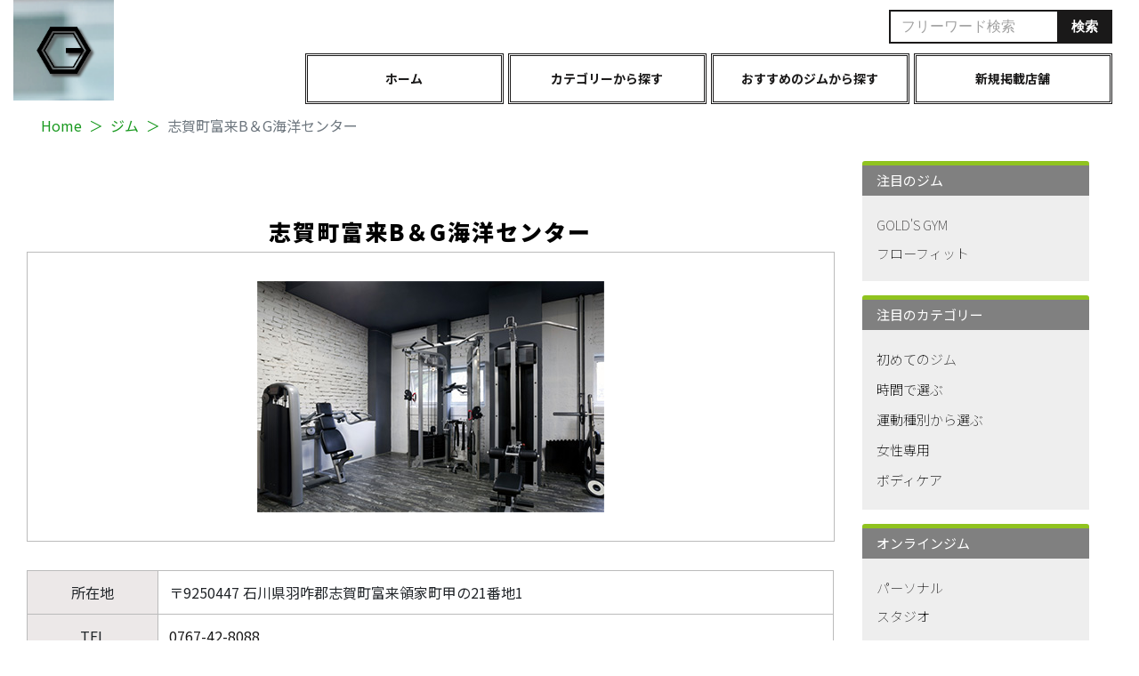

--- FILE ---
content_type: text/html; charset=UTF-8
request_url: https://pacific-fit.com/shop/%E5%BF%97%E8%B3%80%E7%94%BA%E5%AF%8C%E6%9D%A5b%EF%BC%86g%E6%B5%B7%E6%B4%8B%E3%82%BB%E3%83%B3%E3%82%BF%E3%83%BC
body_size: 10307
content:
<!DOCTYPE html>

<html class="no-js" dir="ltr" lang="ja"
	prefix="og: https://ogp.me/ns#" >
<head>
<meta charset="UTF-8">

<meta name="viewport" content="width=device-width, initial-scale=1, shrink-to-fit=no">

<!-- Bootstrap CSS -->
<link rel="stylesheet" href="https://pacific-fit.com/css/bootstrap.css">

<title>志賀町富来B＆G海洋センター｜ジム・フィットネス・スポーツクラブ検索・比較サイト｜「Gymago」</title>

		<!-- All in One SEO 4.1.9.3 -->
		<meta name="robots" content="max-image-preview:large" />
		<link rel="canonical" href="https://pacific-fit.com/shop/%e5%bf%97%e8%b3%80%e7%94%ba%e5%af%8c%e6%9d%a5b%ef%bc%86g%e6%b5%b7%e6%b4%8b%e3%82%bb%e3%83%b3%e3%82%bf%e3%83%bc" />

		<!-- Global site tag (gtag.js) - Google Analytics -->
<script async src="https://www.googletagmanager.com/gtag/js?id=UA-176559060-1"></script>
<script>
 window.dataLayer = window.dataLayer || [];
 function gtag(){dataLayer.push(arguments);}
 gtag('js', new Date());

 gtag('config', 'UA-176559060-1');
</script>
		<meta property="og:locale" content="ja_JP" />
		<meta property="og:site_name" content="Gymago - トレーニングジムポータル | Gymago - トレーニングジムポータル" />
		<meta property="og:type" content="article" />
		<meta property="og:title" content="志賀町富来B＆G海洋センター｜ジム・フィットネス・スポーツクラブ検索・比較サイト｜「Gymago」" />
		<meta property="og:url" content="https://pacific-fit.com/shop/%e5%bf%97%e8%b3%80%e7%94%ba%e5%af%8c%e6%9d%a5b%ef%bc%86g%e6%b5%b7%e6%b4%8b%e3%82%bb%e3%83%b3%e3%82%bf%e3%83%bc" />
		<meta property="article:published_time" content="2021-01-29T08:21:02+00:00" />
		<meta property="article:modified_time" content="2021-03-08T15:10:28+00:00" />
		<meta name="twitter:card" content="summary" />
		<meta name="twitter:title" content="志賀町富来B＆G海洋センター｜ジム・フィットネス・スポーツクラブ検索・比較サイト｜「Gymago」" />
		<script type="application/ld+json" class="aioseo-schema">
			{"@context":"https:\/\/schema.org","@graph":[{"@type":"WebSite","@id":"https:\/\/pacific-fit.com\/#website","url":"https:\/\/pacific-fit.com\/","name":"Gymago - \u30c8\u30ec\u30fc\u30cb\u30f3\u30b0\u30b8\u30e0\u30dd\u30fc\u30bf\u30eb","description":"Gymago - \u30c8\u30ec\u30fc\u30cb\u30f3\u30b0\u30b8\u30e0\u30dd\u30fc\u30bf\u30eb","inLanguage":"ja","publisher":{"@id":"https:\/\/pacific-fit.com\/#organization"}},{"@type":"Organization","@id":"https:\/\/pacific-fit.com\/#organization","name":"Gymago - \u30c8\u30ec\u30fc\u30cb\u30f3\u30b0\u30b8\u30e0\u30dd\u30fc\u30bf\u30eb","url":"https:\/\/pacific-fit.com\/"},{"@type":"BreadcrumbList","@id":"https:\/\/pacific-fit.com\/shop\/%e5%bf%97%e8%b3%80%e7%94%ba%e5%af%8c%e6%9d%a5b%ef%bc%86g%e6%b5%b7%e6%b4%8b%e3%82%bb%e3%83%b3%e3%82%bf%e3%83%bc#breadcrumblist","itemListElement":[{"@type":"ListItem","@id":"https:\/\/pacific-fit.com\/#listItem","position":1,"item":{"@type":"WebPage","@id":"https:\/\/pacific-fit.com\/","name":"\u30db\u30fc\u30e0","description":"Gymago\uff08\u30b8\u30de\u30b4\uff09\u306f\u3001\u5168\u56fd\u306e\u30d5\u30a3\u30c3\u30c8\u30cd\u30b9\u30b8\u30e0\u30fb\u5c02\u9580\u30b9\u30dd\u30fc\u30c4\u30b8\u30e0\u9078\u3073\u3092\u30b5\u30dd\u30fc\u30c8\u3059\u308b\u7dcf\u5408\u60c5\u5831\u30b5\u30a4\u30c8\u3067\u3059\u3002","url":"https:\/\/pacific-fit.com\/"},"nextItem":"https:\/\/pacific-fit.com\/shop\/%e5%bf%97%e8%b3%80%e7%94%ba%e5%af%8c%e6%9d%a5b%ef%bc%86g%e6%b5%b7%e6%b4%8b%e3%82%bb%e3%83%b3%e3%82%bf%e3%83%bc#listItem"},{"@type":"ListItem","@id":"https:\/\/pacific-fit.com\/shop\/%e5%bf%97%e8%b3%80%e7%94%ba%e5%af%8c%e6%9d%a5b%ef%bc%86g%e6%b5%b7%e6%b4%8b%e3%82%bb%e3%83%b3%e3%82%bf%e3%83%bc#listItem","position":2,"item":{"@type":"WebPage","@id":"https:\/\/pacific-fit.com\/shop\/%e5%bf%97%e8%b3%80%e7%94%ba%e5%af%8c%e6%9d%a5b%ef%bc%86g%e6%b5%b7%e6%b4%8b%e3%82%bb%e3%83%b3%e3%82%bf%e3%83%bc","name":"\u5fd7\u8cc0\u753a\u5bcc\u6765B\uff06G\u6d77\u6d0b\u30bb\u30f3\u30bf\u30fc","url":"https:\/\/pacific-fit.com\/shop\/%e5%bf%97%e8%b3%80%e7%94%ba%e5%af%8c%e6%9d%a5b%ef%bc%86g%e6%b5%b7%e6%b4%8b%e3%82%bb%e3%83%b3%e3%82%bf%e3%83%bc"},"previousItem":"https:\/\/pacific-fit.com\/#listItem"}]},{"@type":"Person","@id":"https:\/\/pacific-fit.com\/author\/gymdmin#author","url":"https:\/\/pacific-fit.com\/author\/gymdmin","name":"\u7ba1\u7406\u7528\u30a2\u30ab\u30a6\u30f3\u30c8","image":{"@type":"ImageObject","@id":"https:\/\/pacific-fit.com\/shop\/%e5%bf%97%e8%b3%80%e7%94%ba%e5%af%8c%e6%9d%a5b%ef%bc%86g%e6%b5%b7%e6%b4%8b%e3%82%bb%e3%83%b3%e3%82%bf%e3%83%bc#authorImage","url":"https:\/\/secure.gravatar.com\/avatar\/40042805aa24c3e8652a59b9774579d1?s=96&d=mm&r=g","width":96,"height":96,"caption":"\u7ba1\u7406\u7528\u30a2\u30ab\u30a6\u30f3\u30c8"}},{"@type":"WebPage","@id":"https:\/\/pacific-fit.com\/shop\/%e5%bf%97%e8%b3%80%e7%94%ba%e5%af%8c%e6%9d%a5b%ef%bc%86g%e6%b5%b7%e6%b4%8b%e3%82%bb%e3%83%b3%e3%82%bf%e3%83%bc#webpage","url":"https:\/\/pacific-fit.com\/shop\/%e5%bf%97%e8%b3%80%e7%94%ba%e5%af%8c%e6%9d%a5b%ef%bc%86g%e6%b5%b7%e6%b4%8b%e3%82%bb%e3%83%b3%e3%82%bf%e3%83%bc","name":"\u5fd7\u8cc0\u753a\u5bcc\u6765B\uff06G\u6d77\u6d0b\u30bb\u30f3\u30bf\u30fc\uff5c\u30b8\u30e0\u30fb\u30d5\u30a3\u30c3\u30c8\u30cd\u30b9\u30fb\u30b9\u30dd\u30fc\u30c4\u30af\u30e9\u30d6\u691c\u7d22\u30fb\u6bd4\u8f03\u30b5\u30a4\u30c8\uff5c\u300cGymago\u300d","inLanguage":"ja","isPartOf":{"@id":"https:\/\/pacific-fit.com\/#website"},"breadcrumb":{"@id":"https:\/\/pacific-fit.com\/shop\/%e5%bf%97%e8%b3%80%e7%94%ba%e5%af%8c%e6%9d%a5b%ef%bc%86g%e6%b5%b7%e6%b4%8b%e3%82%bb%e3%83%b3%e3%82%bf%e3%83%bc#breadcrumblist"},"author":"https:\/\/pacific-fit.com\/author\/gymdmin#author","creator":"https:\/\/pacific-fit.com\/author\/gymdmin#author","datePublished":"2021-01-29T08:21:02+09:00","dateModified":"2021-03-08T15:10:28+09:00"}]}
		</script>
		<!-- All in One SEO -->

<link rel='dns-prefetch' href='//s.w.org' />
<link rel="alternate" type="application/rss+xml" title="Gymago - トレーニングジムポータル &raquo; フィード" href="https://pacific-fit.com/feed" />
		<!-- This site uses the Google Analytics by MonsterInsights plugin v8.10.0 - Using Analytics tracking - https://www.monsterinsights.com/ -->
		<!-- Note: MonsterInsights is not currently configured on this site. The site owner needs to authenticate with Google Analytics in the MonsterInsights settings panel. -->
					<!-- No UA code set -->
				<!-- / Google Analytics by MonsterInsights -->
				<script>
			window._wpemojiSettings = {"baseUrl":"https:\/\/s.w.org\/images\/core\/emoji\/13.0.1\/72x72\/","ext":".png","svgUrl":"https:\/\/s.w.org\/images\/core\/emoji\/13.0.1\/svg\/","svgExt":".svg","source":{"concatemoji":"https:\/\/pacific-fit.com\/wp-includes\/js\/wp-emoji-release.min.js?ver=5.7.14"}};
			!function(e,a,t){var n,r,o,i=a.createElement("canvas"),p=i.getContext&&i.getContext("2d");function s(e,t){var a=String.fromCharCode;p.clearRect(0,0,i.width,i.height),p.fillText(a.apply(this,e),0,0);e=i.toDataURL();return p.clearRect(0,0,i.width,i.height),p.fillText(a.apply(this,t),0,0),e===i.toDataURL()}function c(e){var t=a.createElement("script");t.src=e,t.defer=t.type="text/javascript",a.getElementsByTagName("head")[0].appendChild(t)}for(o=Array("flag","emoji"),t.supports={everything:!0,everythingExceptFlag:!0},r=0;r<o.length;r++)t.supports[o[r]]=function(e){if(!p||!p.fillText)return!1;switch(p.textBaseline="top",p.font="600 32px Arial",e){case"flag":return s([127987,65039,8205,9895,65039],[127987,65039,8203,9895,65039])?!1:!s([55356,56826,55356,56819],[55356,56826,8203,55356,56819])&&!s([55356,57332,56128,56423,56128,56418,56128,56421,56128,56430,56128,56423,56128,56447],[55356,57332,8203,56128,56423,8203,56128,56418,8203,56128,56421,8203,56128,56430,8203,56128,56423,8203,56128,56447]);case"emoji":return!s([55357,56424,8205,55356,57212],[55357,56424,8203,55356,57212])}return!1}(o[r]),t.supports.everything=t.supports.everything&&t.supports[o[r]],"flag"!==o[r]&&(t.supports.everythingExceptFlag=t.supports.everythingExceptFlag&&t.supports[o[r]]);t.supports.everythingExceptFlag=t.supports.everythingExceptFlag&&!t.supports.flag,t.DOMReady=!1,t.readyCallback=function(){t.DOMReady=!0},t.supports.everything||(n=function(){t.readyCallback()},a.addEventListener?(a.addEventListener("DOMContentLoaded",n,!1),e.addEventListener("load",n,!1)):(e.attachEvent("onload",n),a.attachEvent("onreadystatechange",function(){"complete"===a.readyState&&t.readyCallback()})),(n=t.source||{}).concatemoji?c(n.concatemoji):n.wpemoji&&n.twemoji&&(c(n.twemoji),c(n.wpemoji)))}(window,document,window._wpemojiSettings);
		</script>
		<style>
img.wp-smiley,
img.emoji {
	display: inline !important;
	border: none !important;
	box-shadow: none !important;
	height: 1em !important;
	width: 1em !important;
	margin: 0 .07em !important;
	vertical-align: -0.1em !important;
	background: none !important;
	padding: 0 !important;
}
</style>
	<link rel='stylesheet' id='wp-block-library-css'  href='https://pacific-fit.com/wp-includes/css/dist/block-library/style.min.css?ver=5.7.14' media='all' />
<link rel='stylesheet' id='twentytwenty-style-css'  href='https://pacific-fit.com/wp-content/themes/tmpgym2020/style.css?ver=5.7.14' media='all' />
<style id='twentytwenty-style-inline-css'>
.color-accent,.color-accent-hover:hover,.color-accent-hover:focus,:root .has-accent-color,.has-drop-cap:not(:focus):first-letter,.wp-block-button.is-style-outline,a { color: #cd2653; }blockquote,.border-color-accent,.border-color-accent-hover:hover,.border-color-accent-hover:focus { border-color: #cd2653; }button:not(.toggle),.button,.faux-button,.wp-block-button__link,.wp-block-file .wp-block-file__button,input[type="button"],input[type="reset"],input[type="submit"],.bg-accent,.bg-accent-hover:hover,.bg-accent-hover:focus,:root .has-accent-background-color,.comment-reply-link { background-color: #cd2653; }.fill-children-accent,.fill-children-accent * { fill: #cd2653; }body,.entry-title a,:root .has-primary-color { color: #000000; }:root .has-primary-background-color { background-color: #000000; }cite,figcaption,.wp-caption-text,.post-meta,.entry-content .wp-block-archives li,.entry-content .wp-block-categories li,.entry-content .wp-block-latest-posts li,.wp-block-latest-comments__comment-date,.wp-block-latest-posts__post-date,.wp-block-embed figcaption,.wp-block-image figcaption,.wp-block-pullquote cite,.comment-metadata,.comment-respond .comment-notes,.comment-respond .logged-in-as,.pagination .dots,.entry-content hr:not(.has-background),hr.styled-separator,:root .has-secondary-color { color: #6d6d6d; }:root .has-secondary-background-color { background-color: #6d6d6d; }pre,fieldset,input,textarea,table,table *,hr { border-color: #dcd7ca; }caption,code,code,kbd,samp,.wp-block-table.is-style-stripes tbody tr:nth-child(odd),:root .has-subtle-background-background-color { background-color: #dcd7ca; }.wp-block-table.is-style-stripes { border-bottom-color: #dcd7ca; }.wp-block-latest-posts.is-grid li { border-top-color: #dcd7ca; }:root .has-subtle-background-color { color: #dcd7ca; }body:not(.overlay-header) .primary-menu > li > a,body:not(.overlay-header) .primary-menu > li > .icon,.modal-menu a,.footer-menu a, .footer-widgets a,#site-footer .wp-block-button.is-style-outline,.wp-block-pullquote:before,.singular:not(.overlay-header) .entry-header a,.archive-header a,.header-footer-group .color-accent,.header-footer-group .color-accent-hover:hover { color: #cd2653; }.social-icons a,#site-footer button:not(.toggle),#site-footer .button,#site-footer .faux-button,#site-footer .wp-block-button__link,#site-footer .wp-block-file__button,#site-footer input[type="button"],#site-footer input[type="reset"],#site-footer input[type="submit"] { background-color: #cd2653; }.header-footer-group,body:not(.overlay-header) #site-header .toggle,.menu-modal .toggle { color: #000000; }body:not(.overlay-header) .primary-menu ul { background-color: #000000; }body:not(.overlay-header) .primary-menu > li > ul:after { border-bottom-color: #000000; }body:not(.overlay-header) .primary-menu ul ul:after { border-left-color: #000000; }.site-description,body:not(.overlay-header) .toggle-inner .toggle-text,.widget .post-date,.widget .rss-date,.widget_archive li,.widget_categories li,.widget cite,.widget_pages li,.widget_meta li,.widget_nav_menu li,.powered-by-wordpress,.to-the-top,.singular .entry-header .post-meta,.singular:not(.overlay-header) .entry-header .post-meta a { color: #6d6d6d; }.header-footer-group pre,.header-footer-group fieldset,.header-footer-group input,.header-footer-group textarea,.header-footer-group table,.header-footer-group table *,.footer-nav-widgets-wrapper,#site-footer,.menu-modal nav *,.footer-widgets-outer-wrapper,.footer-top { border-color: #dcd7ca; }.header-footer-group table caption,body:not(.overlay-header) .header-inner .toggle-wrapper::before { background-color: #dcd7ca; }
body,input,textarea,button,.button,.faux-button,.wp-block-button__link,.wp-block-file__button,.has-drop-cap:not(:focus)::first-letter,.has-drop-cap:not(:focus)::first-letter,.entry-content .wp-block-archives,.entry-content .wp-block-categories,.entry-content .wp-block-cover-image,.entry-content .wp-block-latest-comments,.entry-content .wp-block-latest-posts,.entry-content .wp-block-pullquote,.entry-content .wp-block-quote.is-large,.entry-content .wp-block-quote.is-style-large,.entry-content .wp-block-archives *,.entry-content .wp-block-categories *,.entry-content .wp-block-latest-posts *,.entry-content .wp-block-latest-comments *,.entry-content p,.entry-content ol,.entry-content ul,.entry-content dl,.entry-content dt,.entry-content cite,.entry-content figcaption,.entry-content .wp-caption-text,.comment-content p,.comment-content ol,.comment-content ul,.comment-content dl,.comment-content dt,.comment-content cite,.comment-content figcaption,.comment-content .wp-caption-text,.widget_text p,.widget_text ol,.widget_text ul,.widget_text dl,.widget_text dt,.widget-content .rssSummary,.widget-content cite,.widget-content figcaption,.widget-content .wp-caption-text { font-family: sans-serif; }
</style>
<link rel='stylesheet' id='twentytwenty-print-style-css'  href='https://pacific-fit.com/wp-content/themes/tmpgym2020/print.css?ver=5.7.14' media='print' />
<script src='https://pacific-fit.com/wp-content/themes/tmpgym2020/assets/js/index.js?ver=5.7.14' id='twentytwenty-js-js' async></script>
<link rel="https://api.w.org/" href="https://pacific-fit.com/wp-json/" /><link rel="EditURI" type="application/rsd+xml" title="RSD" href="https://pacific-fit.com/xmlrpc.php?rsd" />
<link rel="wlwmanifest" type="application/wlwmanifest+xml" href="https://pacific-fit.com/wp-includes/wlwmanifest.xml" /> 
<meta name="generator" content="WordPress 5.7.14" />
<link rel='shortlink' href='https://pacific-fit.com/?p=47386' />
<link rel="alternate" type="application/json+oembed" href="https://pacific-fit.com/wp-json/oembed/1.0/embed?url=https%3A%2F%2Fpacific-fit.com%2Fshop%2F%25e5%25bf%2597%25e8%25b3%2580%25e7%2594%25ba%25e5%25af%258c%25e6%259d%25a5b%25ef%25bc%2586g%25e6%25b5%25b7%25e6%25b4%258b%25e3%2582%25bb%25e3%2583%25b3%25e3%2582%25bf%25e3%2583%25bc" />
<link rel="alternate" type="text/xml+oembed" href="https://pacific-fit.com/wp-json/oembed/1.0/embed?url=https%3A%2F%2Fpacific-fit.com%2Fshop%2F%25e5%25bf%2597%25e8%25b3%2580%25e7%2594%25ba%25e5%25af%258c%25e6%259d%25a5b%25ef%25bc%2586g%25e6%25b5%25b7%25e6%25b4%258b%25e3%2582%25bb%25e3%2583%25b3%25e3%2582%25bf%25e3%2583%25bc&#038;format=xml" />
<!-- Favicon Rotator -->
<link rel="shortcut icon" href="https://pacific-fit.com/wp-content/uploads/2020/10/favicon.ico" />
<link rel="apple-touch-icon-precomposed" href="https://pacific-fit.com/wp-content/uploads/2020/10/favicon-1.ico" />
<!-- End Favicon Rotator -->
	<script>document.documentElement.className = document.documentElement.className.replace( 'no-js', 'js' );</script>
	<link href="https://pacific-fit.com/css/drawer.css" rel="stylesheet">
<link rel="stylesheet" type="text/css" href="https://cdnjs.cloudflare.com/ajax/libs/animate.css/3.7.2/animate.css">
<link href="//use.fontawesome.com/releases/v5.12.1/css/all.css" rel="stylesheet">
<link href="https://fonts.googleapis.com/css2?family=Noto+Sans+JP:wght@100;400;700;900&display=swap" rel="stylesheet">

<!-- Global site tag (gtag.js) - Google Analytics -->
<script async src="https://www.googletagmanager.com/gtag/js?id=G-NPTEVJEL9W"></script>
<script>
  window.dataLayer = window.dataLayer || [];
  function gtag(){dataLayer.push(arguments);}
  gtag('js', new Date());

  gtag('config', 'G-NPTEVJEL9W');
  gtag('config', 'UA-NPTEVJEL9W');
</script>	
	
</head>

<body class="shop-template-default single single-shop postid-47386 wp-embed-responsive drawer drawer--right singular enable-search-modal missing-post-thumbnail has-single-pagination not-showing-comments show-avatars footer-top-hidden">

<header>
<div class="container">
<div class="row">
<div class="p-0 col-lg-3 col-md-3 col-sm-2">
<ul class="logo">
<li><a href="/"><img src="https://pacific-fit.com/images/logo-g.png" class="img-num1" alt="Gymago（ジマゴ）"></a></li>
</ul>
</div>
<!-- col -->
<div class="col-lg-9 col-md-9 col-sm-10 col-12">
<section class="headersearchblock">
<div class="input-group">
<form id='feas-searchform-1' action='https://pacific-fit.com/' method='get'>
<input type='text' name='s_keyword_0' id='feas_1_0'  placeholder="フリーワード検索" value='' /><script>jQuery("#feas_1_0").focus( function() { jQuery(this).attr("placeholder",""); }).blur( function() {
    jQuery(this).attr("placeholder", "フリーワード検索"); });</script>
<input type='submit' name='searchbutton' id='feas-submit-button-1' class='feas-submit-button' value='検索' />

<input type='hidden' name='csp' value='search_add' />
<input type='hidden' name='feadvns_max_line_1' value='2' />
<input type='hidden' name='fe_form_no' value='1' />
</form>
</div>
</section>
<section class="headermenu">
<ul class="menu-ul">
<li class="menu-li"><a href="https://pacific-fit.com/">ホーム</a></li>
<li class="menu-li"><span>カテゴリーから探す</span>
<div class="mdd_wrap">
<div class="mdd_inner">
<div class="container">
<div class="row">
<div class="col-12">
<ul class="mddul">
  <li><a href="/custom/area.php?cid=18">ジム</a></li>
  <li><a href="/custom/area.php?cid=19">スイミング</a></li>
  <li><a href="/custom/area.php?cid=20">テニス</a></li>
  <li><a href="/custom/area.php?cid=21">ゴルフ</a></li>
  <li><a href="/custom/area.php?cid=22">ダンス</a></li>
  <li><a href="/custom/area.php?cid=23">バレエ・バレエ教室</a></li>
  <li><a href="/custom/area.php?cid=24">ヨガ</a></li>
  <li><a href="/custom/area.php?cid=34">武道・格闘技</a></li>
  <li><a href="/custom/area.php?cid=35">フットサル</a></li>
  <li><a href="/custom/area.php?cid=36">スカッシュ</a></li>
  <li><a href="/custom/area.php?cid=37">バスケットボール</a></li>
  <li><a href="/custom/area.php?cid=38">アイススケート</a></li>
  <li><a href="/custom/area.php?cid=39">ダイビングスクール</a></li>
  <li><a href="/custom/area.php?cid=40">ボルダリング</a></li>
  <li><a href="/custom/area.php?cid=41">キッズスクール</a></li>
  <li><a href="/custom/area.php?cid=42">キッズスイミング</a></li>
  <li><a href="/custom/area.php?cid=43">ベビースイミング</a></li>
  <li><a href="/custom/area.php?cid=44">マタニティスイミング</a></li>
  <li><a href="/custom/area.php?cid=45">キッズテニス</a></li>
  <li><a href="/custom/area.php?cid=46">キッズダンス</a></li>
  <li><a href="/custom/area.php?cid=47">加圧</a></li>
  <li><a href="/custom/area.php?cid=49">ストレッチ</a></li>
  <li><a href="/custom/area.php?cid=83">1日利用可能なジム</a></li>
  <li><a href="/custom/area.php?cid=145">24時間ジム</a></li>
  <li><a href="/custom/area.php?cid=193">ボディケア</a></li>
  <li><a href="/custom/area.php?cid=198">温活フィットネス</a></li>
  <li><a href="/custom/area.php?cid=199">陸上競技</a></li>
  <li><a href="/custom/area.php?cid=201">メタボリック対策</a></li>
</ul>
</div>
<!-- .col -->
</div>
<!-- .row -->
</div>
<!-- .container -->
</div>
</div>
</li>
<li class="menu-li"><span>おすすめのジムから探す</span>
<div class="mdd_wrap">
<div class="mdd_inner">
<div class="container">
<div class="row">
<div class="col-12">
<ul class="mddul">
<li><a href="https://pacific-fit.com/custom/area.php?slug=golf">ゴルフ</a></li>
<li><a href="https://pacific-fit.com/custom/area.php?slug=yoga">ヨガ</a></li>
<li><a href="https://pacific-fit.com/custom/area.php?slug=swimming">スイミング</a></li>
<li><a href="https://pacific-fit.com/custom/area.php?slug=pressure">加圧</a></li>
<li><a href="https://pacific-fit.com/custom/area.php?slug=allday">1日利用可能なジム</a></li>
</ul>
</div>
<!-- .col -->
</div>
<!-- .row -->
</div>
<!-- .container -->
</div>
</div>
</li>
<li class="menu-li"><a href="https://pacific-fit.com/newlist">新規掲載店舗</a></li>
</ul>
</section>
</div>
<!-- col -->
</div>
<!-- row -->
</div>
<!-- container -->


<div class="d-block d-sm-block d-md-block d-lg-none">
<button type="button" class="drawer-toggle drawer-hamburger">
<span class="sr-only">toggle navigation</span>
<span class="drawer-hamburger-icon"></span>
</button>
<nav class="drawer-nav" role="navigation">
<ul class="drawer-menu drawer-menu--right menu_acc">
<li><span class="drawer-menu-title">注目のジム</span>
 <a class="drawer-menu-sub" href="https://pacific-fit.com/shop_cat/goldgym">GOLD'S GYM</a>
 <a class="drawer-menu-sub" href="https://pacific-fit.com/shop_cat/flowfit">フローフィット</a>
</li>
<!-- <li><span class="drawer-menu-title">注目のトレーナー</span>
<a class="drawer-menu-sub" href="#">中村さん</a>
<a class="drawer-menu-sub" href="#">内藤圭佑さん</a>
</li> -->
<li><span class="drawer-menu-title">注目のカテゴリー</span></li>
<li class="drawer-menu-item">
<dl class="menu_acc">
<dt>初めてのジム</dt>
<dd>
<ul>
<li><a href="https://pacific-fit.com/custom/area.php?slug=firsttime-1">健康維持</a></li>
<li><a href="https://pacific-fit.com/custom/area.php?slug=firsttime-2">ストレス発散</a></li>
<li><a href="https://pacific-fit.com/custom/area.php?slug=firsttime-3">ダイエット</a></li>
<li><a href="https://pacific-fit.com/custom/area.php?slug=firsttime-4">筋肉を付けたい</a></li>
</ul>
</dd>
</dl>
</li>
<li class="drawer-menu-item">
<dl class="menu_acc">
<dt>時間で選ぶ</dt>
<dd>
<ul>
<li><a href="https://pacific-fit.com/custom/area.php?slug=bytime-1">24時間ジム</a></li>
<li><a href="https://pacific-fit.com/custom/area.php?slug=bytime-2">早朝</a></li>
<li><a href="https://pacific-fit.com/custom/area.php?slug=bytime-3">午前</a></li>
<li><a href="https://pacific-fit.com/custom/area.php?slug=bytime-4">午後</a></li>
<li><a href="https://pacific-fit.com/custom/area.php?slug=bytime-5">夜</a></li>
<li><a href="https://pacific-fit.com/custom/area.php?slug=bytime-6">深夜</a></li>
</ul>
</dd>
</dl>
</li>
<li class="drawer-menu-item">
<dl class="menu_acc">
<dt>運動種別から選ぶ</dt>
<dd>
<ul>
<li><a href="https://pacific-fit.com/custom/area.php?slug=exercisetype-1">ジム</a></li>
<li><a href="https://pacific-fit.com/custom/area.php?slug=exercisetype-2">ボルダリング</a></li>
<li><a href="https://pacific-fit.com/custom/area.php?slug=exercisetype-3">ゴルフ</a></li>
<li><a href="https://pacific-fit.com/custom/area.php?slug=exercisetype-4">野球</a></li>
<li><a href="https://pacific-fit.com/custom/area.php?slug=exercisetype-5">サッカー</a></li>
<li><a href="https://pacific-fit.com/custom/area.php?slug=exercisetype-6">テニス</a></li>
<li><a href="https://pacific-fit.com/custom/area.php?slug=exercisetype-7">スイミング</a></li>
</ul>
</dd>
</dl>
</li>
<li class="drawer-menu-item">
<dl class="menu_acc">
<dt>女性専用</dt>
<dd>
<ul>
<li><a href="https://pacific-fit.com/custom/area.php?slug=woman-1">ジム</a></li>
<li><a href="https://pacific-fit.com/custom/area.php?slug=woman-2">パーソナル</a></li>
<li><a href="https://pacific-fit.com/custom/area.php?slug=woman-3">ヨガ</a></li>
<li><a href="https://pacific-fit.com/custom/area.php?slug=woman-4">ダイエット</a></li>
<li><a href="https://pacific-fit.com/custom/area.php?slug=woman-5">ボディメイク</a></li>
</ul>
</dd>
</dl>
</li>
<li class="drawer-menu-item">
<dl class="menu_acc">
<dt>ボディケア</dt>
<dd>
<ul>
<li><a href="https://pacific-fit.com/custom/area.php?slug=bodycare-1">ストレッチ</a></li>
<li><a href="https://pacific-fit.com/custom/area.php?slug=bodycare-2">体幹</a></li>
<li><a href="https://pacific-fit.com/custom/area.php?slug=bodycare-3">整体</a></li>
<li><a href="https://pacific-fit.com/custom/area.php?slug=bodycare-4">リハビリ</a></li>
</ul>
</dd>
</dl>
</li>
<li><span class="drawer-menu-title">オンラインジム</span>
<a class="drawer-menu-sub" href="https://pacific-fit.com/custom/area.php?slug=personal">パーソナル</a>
</li>
<li class="drawer-menu-item">
<dl class="menu_acc">
<dt>スタジオ</dt>
<dd>
<ul>
<li><a href="https://pacific-fit.com/custom/area.php?slug=studio-1">バランスボール</a></li>
<li><a href="https://pacific-fit.com/custom/area.php?slug=studio-2">ストレッチ</a></li>
<li><a href="https://pacific-fit.com/custom/area.php?slug=studio-3">ダンス</a></li>
</ul>
</dd>
</dl>
</li>
<li><a class="drawer-menu-sub" href="https://pacific-fit.com/custom/area.php?slug=online-yoga">ヨガ</a></li>
</ul>
</nav>
</div>

</header>

<div class="container">
		<!-- パンくず追加 -->
<div class="row">
<div class="col-12">
<nav aria-label="breadcrumb">
<ol class="breadcrumb">	

	<!-- Breadcrumb NavXT 6.6.0 -->
<li class="breadcrumb-item"><a property="item" typeof="WebPage" title="Go to Gymago - トレーニングジムポータル." href="https://pacific-fit.com" class="home" ><span property="name">Home</span></a><meta property="position" content="1"></li><li class="breadcrumb-item"><a href="/gym/newlist/">ジム</a></li><li class="breadcrumb-item active">志賀町富来B＆G海洋センター</li>




</ol>
</nav>
	
</div>
<!-- .col -->
</div>
<!-- .row -->
<!-- パンくず追加ここまで -->
	</div>

<div class="container">
<div class="row">
<div class="col-xl-9 col-lg-9 col-md-8">



<main id="site-content" role="main">
                                    <h2 class="h03 text-center mt-6">志賀町富来B＆G海洋センター            </h2>
                                            <dl class="detailblock">
                    <dt>
                                                                                                                                        <img src="https://pacific-fit.com/images/list01.jpg" class="img-fluid" alt="志賀町富来B＆G海洋センター">
                                                                            </dt>
                    <dd>
                        <table class="table table-bordered">
                                                            <tr>
                                    <th>所在地</th>
                                    <td>〒9250447 石川県羽咋郡志賀町富来領家町甲の21番地1                                    </td>
                                </tr>
                                                                                        <tr>
                                    <th>TEL</th>

                                    <td>
                                        <a href="tel:0767-42-8088">0767-42-8088</a>
                                    </td>
                                </tr>
                                                                                        <tr>
                                    <th>HP URL</th>
                                    <td><a href="https://www.bgf.or.jp/center/0473.html" target="_blank">https://www.bgf.or.jp/center/0473.html</a></td>
                                </tr>
                                                                                                                                            </table>
                        <ul>
                                                                                                                                                                <li class="btn-0"><a href="https://pacific-fit.com/shop_cat/area" class="btn-category btn-category01">エリア</a></li>
                                                                                                        <li class="btn-0"><a href="https://pacific-fit.com/shop_cat/type" class="btn-category btn-category01">カテゴリー</a></li>
                                                                                                        <li class="btn-154"><a href="https://pacific-fit.com/shop_cat/bytime-3" class="btn-category btn-category01">午前</a></li>
                                                                                                        <li class="btn-154"><a href="https://pacific-fit.com/shop_cat/bytime-4" class="btn-category btn-category01">午後</a></li>
                                                                                                        <li class="btn-154"><a href="https://pacific-fit.com/shop_cat/bytime-5" class="btn-category btn-category01">夜</a></li>
                                                                                                        <li class="btn-0"><a href="https://pacific-fit.com/shop_cat/bytime" class="btn-category btn-category01">時間で選ぶ</a></li>
                                                                                                        <li class="btn-11"><a href="https://pacific-fit.com/shop_cat/area3" class="btn-category btn-category01">甲信越・北陸</a></li>
                                                                                                        <li class="btn-6"><a href="https://pacific-fit.com/shop_cat/ishikawa" class="btn-category btn-category01">石川県</a></li>
                                                                                    </ul>
                    </dd>
                </dl>
                                                                                        <h4>アクセスマップ</h4>
                    <div class="map">
                        <iframe src="//www.google.com/maps/embed/v1/place?key=AIzaSyDukEDZUdJyK2yjuJxc_MCuILJmmhQwblU&q=37.142993,136.72413&zoom=16"></iframe>
                    </div>
                                        
<article class="post-47386 shop type-shop status-publish hentry shop_cat-area shop_cat-type shop_cat-bytime-3 shop_cat-bytime-4 shop_cat-bytime-5 shop_cat-bytime shop_cat-area3 shop_cat-ishikawa" id="post-47386">


<section class="contentsbox">
	<div class="post-inner thin ">

		<div class="entry-content">

			
		</div><!-- .entry-content -->

	</div><!-- .post-inner -->
</section>
	<div class="section-inner">
		
	</div><!-- .section-inner -->

	
</article><!-- .post -->
            </main><!-- #site-content -->
</div>
<!-- col -->
<div class="col-xl-3 col-lg-3 col-md-4 p-0">
<section class="rside">
	
<div class="d-none d-sm-none d-md-block">


<h3>注目のジム</h3>
<ul>
  <li><a href="https://pacific-fit.com/shop_cat/goldgym">GOLD'S GYM</a></li>
  <li><a href="https://pacific-fit.com/shop_cat/flowfit">フローフィット</a></li>
</ul>
<!-- <h3>注目のトレーナー</h3>
<ul>
<li><a href="#">中村さん</a></li>
<li><a href="#">内藤圭佑さん</a></li>
</ul> -->
<h3>注目のカテゴリー</h3>
<ul>
<li>
<dl class="rside_acc">
<dt>初めてのジム</dt>
<dd><ul>
<li><a href="https://pacific-fit.com/custom/area.php?slug=firsttime-1">健康維持</a></li>
<li><a href="https://pacific-fit.com/custom/area.php?slug=firsttime-2">ストレス発散</a></li>
<li><a href="https://pacific-fit.com/custom/area.php?slug=firsttime-3">ダイエット</a></li>
<li><a href="https://pacific-fit.com/custom/area.php?slug=firsttime-4">筋肉を付けたい</a></li>
</ul>
</dd>
</dl>
</li>
<li>
<dl class="rside_acc">
<dt>時間で選ぶ</dt>
<dd>
<ul>
<li><a href="https://pacific-fit.com/custom/area.php?slug=bytime-1">24時間ジム</a></li>
<li><a href="https://pacific-fit.com/custom/area.php?slug=bytime-2">早朝</a></li>
<li><a href="https://pacific-fit.com/custom/area.php?slug=bytime-3">午前</a></li>
<li><a href="https://pacific-fit.com/custom/area.php?slug=bytime-4">午後</a></li>
<li><a href="https://pacific-fit.com/custom/area.php?slug=bytime-5">夜</a></li>
<li><a href="https://pacific-fit.com/custom/area.php?slug=bytime-6">深夜</a></li>
</ul>
</dd>
</dl>
</li>
<li>
<dl class="rside_acc">
<dt>運動種別から選ぶ</dt>
<dd>
<ul>
<li><a href="https://pacific-fit.com/custom/area.php?slug=exercisetype-1">ジム</a></li>
<li><a href="https://pacific-fit.com/custom/area.php?slug=exercisetype-2">ボルダリング</a></li>
<li><a href="https://pacific-fit.com/custom/area.php?slug=exercisetype-3">ゴルフ</a></li>
<li><a href="https://pacific-fit.com/custom/area.php?slug=exercisetype-4">野球</a></li>
<li><a href="https://pacific-fit.com/custom/area.php?slug=exercisetype-5">サッカー</a></li>
<li><a href="https://pacific-fit.com/custom/area.php?slug=exercisetype-6">テニス</a></li>
<li><a href="https://pacific-fit.com/custom/area.php?slug=exercisetype-7">スイミング</a></li>
</ul>
</dd>
</dl>
</li>
<dl class="rside_acc">
<dt>女性専用</dt>
<dd>
<ul>
<li><a href="https://pacific-fit.com/custom/area.php?slug=woman-1">ジム</a></li>
<li><a href="https://pacific-fit.com/custom/area.php?slug=woman-2">パーソナル</a></li>
<li><a href="https://pacific-fit.com/custom/area.php?slug=woman-3">ヨガ</a></li>
<li><a href="https://pacific-fit.com/custom/area.php?slug=woman-4">ダイエット</a></li>
<li><a href="https://pacific-fit.com/custom/area.php?slug=woman-5">加圧</a></li>
<li><a href="https://pacific-fit.com/custom/area.php?slug=woman-6">ボディメイク</a></li>
</ul>
</dd>
</dl>
</li>
<li>
<dl class="rside_acc">
<dt>ボディケア</dt>
<dd>
<ul>
<li><a href="https://pacific-fit.com/custom/area.php?slug=bodycare-1">ストレッチ</a></li>
<li><a href="https://pacific-fit.com/custom/area.php?slug=bodycare-2">体幹</a></li>
<li><a href="https://pacific-fit.com/custom/area.php?slug=bodycare-3">整体</a></li>
<li><a href="https://pacific-fit.com/custom/area.php?slug=bodycare-4">リハビリ</a></li>
</ul>
</dd>
</dl>
</li>
</ul>

<h3>オンラインジム</h3>
<ul>
<li>
<a href="https://pacific-fit.com/custom/area.php?slug=personal">パーソナル</a>
</li>
<li>
<dl class="rside_acc">
<dt>スタジオ</dt>
<dd>
<ul>
<li><a href="https://pacific-fit.com/custom/area.php?slug=studio-1">バランスボール</a></li>
<li><a href="https://pacific-fit.com/custom/area.php?slug=studio-2">ストレッチ</a></li>
<li><a href="https://pacific-fit.com/custom/area.php?slug=studio-3">ダンス</a></li>
</ul>
</dd>
</dl>
</li>
<li><a href="https://pacific-fit.com/custom/area.php?slug=online-yoga">ヨガ</a></li>
</ul>
<!-- <h3>目的から探す</h3>
<ul>
<li><a href="https://pacific-fit.com/custom/area.php?slug=diet">ダイエット</a></li>
<li><a href="https://pacific-fit.com/custom/area.php?slug=metabolic">メタボリック対策</a></li>
<li><a href="https://pacific-fit.com/custom/area.php?slug=experience">まず体験</a></li>
<li><a href="https://pacific-fit.com/custom/area.php?slug=cate-10">パーソナルトレーニング</a></li>
</ul> -->
<h3>おすすめのスポーツから探す</h3>
<ul>
<li><a href="https://pacific-fit.com/custom/area.php?slug=golf">ゴルフ</a></li>
<li><a href="https://pacific-fit.com/custom/area.php?slug=yoga">ヨガ</a></li>
<li><a href="https://pacific-fit.com/custom/area.php?slug=swimming">スイミング</a></li>
<li><a href="https://pacific-fit.com/custom/area.php?slug=pressure">加圧</a></li>
<li><a href="https://pacific-fit.com/custom/area.php?slug=allday">1日利用可能なジム</a></li>
</ul>
</div>
<h3>注目の店舗リスト<small>CHECK!</small></h3>
<ul>
		 
 <li><small>CHECK!</small><a href="https://pacific-fit.com/shop/%e3%83%97%e3%83%a9%e3%82%a4%e3%83%99%e3%83%bc%e3%83%88%e3%82%b8%e3%83%a0and-s">プライベートジムand S</a></li>
 
 
 <li><small>CHECK!</small><a href="https://pacific-fit.com/shop/%e3%83%98%e3%83%ab%e3%82%b9%e3%83%94%e3%82%a2%e5%80%89%e6%95%b7">ヘルスピア倉敷ボルダリングジム</a></li>
 
 
 <li><small>CHECK!</small><a href="https://pacific-fit.com/shop/%e3%83%a1%e3%82%ac%e3%83%ad%e3%82%b9%e3%83%ab%e3%83%95%e3%83%ac%e5%bf%83%e6%96%8e%e6%a9%8b">メガロスルフレ心斎橋</a></li>
 
 
 <li><small>CHECK!</small><a href="https://pacific-fit.com/shop/%e3%83%88%e3%83%ac%e3%83%bc%e3%83%8b%e3%83%b3%e3%82%b0%e3%82%b8%e3%83%a0-axis%ef%bc%88%e3%82%a2%e3%82%af%e3%82%b7%e3%82%b9%ef%bc%89%e9%a3%af%e7%94%b0">トレーニングジムAxis（アクシス）飯田店</a></li>
 
</ul>



<h3>ブログ一覧</h3>
<ul>
	<li class="category-list__item"><a href="https://pacific-fit.com/category/recommend">おすすめジム</a></li><li class="category-list__item"><a href="https://pacific-fit.com/category/conditioning">コンディショニング</a></li><li class="category-list__item"><a href="https://pacific-fit.com/category/reputation">ジムの評判</a></li><li class="category-list__item"><a href="https://pacific-fit.com/category/calf">ふくらはぎ</a></li><li class="category-list__item"><a href="https://pacific-fit.com/category/upper-arm">二の腕</a></li><li class="category-list__item"><a href="https://pacific-fit.com/category/arm">前腕</a></li><li class="category-list__item"><a href="https://pacific-fit.com/category/thighs">太もも</a></li><li class="category-list__item"><a href="https://pacific-fit.com/category/hip">尻・ヒップ</a></li><li class="category-list__item"><a href="https://pacific-fit.com/category/shoulder">肩</a></li><li class="category-list__item"><a href="https://pacific-fit.com/category/spine">背中</a></li><li class="category-list__item"><a href="https://pacific-fit.com/category/pectoral">胸</a></li><li class="category-list__item"><a href="https://pacific-fit.com/category/waist">腹・ウエスト</a></li><li class="category-list__item"><a href="https://pacific-fit.com/category/%e8%b6%b3%e9%a6%96">足首</a></li></ul>
</section>
</div>
<!-- col -->
</div>
<!-- row -->
</div>
<!-- container -->

<footer>
<section class="footert">
<div class="container">
<div class="row">
<div class="col-xl-9 col-lg-9 col-md-8 col-sm-8 p-0">
<div class="footertl matchblock">
<ul class="menubox">
<li class="firstchild">注目のカテゴリー
<ul>
<li>
<dl class="fmenu_acc">
<dt>初めてのジム</dt>
<dd>
<ul>
<li><a href="https://pacific-fit.com/custom/area.php?slug=firsttime-1">健康維持</a></li>
<li><a href="https://pacific-fit.com/custom/area.php?slug=firsttime-2">ストレス発散</a></li>
<li><a href="https://pacific-fit.com/custom/area.php?slug=firsttime-3">ダイエット</a></li>
<li><a href="https://pacific-fit.com/custom/area.php?slug=firsttime-4">筋肉を付けたい</a></li>
</ul>
</dd>
</dl>
</li>
<li>
<dl class="fmenu_acc">
<dt>時間で選ぶ</dt>
<dd>
<ul>
<li><a href="https://pacific-fit.com/custom/area.php?slug=bytime-1">24時間ジム</a></li>
<li><a href="https://pacific-fit.com/custom/area.php?slug=bytime-2">早朝</a></li>
<li><a href="https://pacific-fit.com/custom/area.php?slug=bytime-3">午前</a></li>
<li><a href="https://pacific-fit.com/custom/area.php?slug=bytime-4">午後</a></li>
<li><a href="https://pacific-fit.com/custom/area.php?slug=bytime-5">夜</a></li>
<li><a href="https://pacific-fit.com/custom/area.php?slug=bytime-6">深夜</a></li>
</ul>
</dd>
</dl>
</li>
<li>
<dl class="fmenu_acc">
<dt>運動種別から選ぶ</dt>
<dd>
<ul>
<li><a href="https://pacific-fit.com/custom/area.php?slug=exercisetype-1">ジム</a></li>
<li><a href="https://pacific-fit.com/custom/area.php?slug=exercisetype-2">ボルダリング</a></li>
<li><a href="https://pacific-fit.com/custom/area.php?slug=exercisetype-3">ゴルフ</a></li>
<li><a href="https://pacific-fit.com/custom/area.php?slug=exercisetype-4">野球</a></li>
<li><a href="https://pacific-fit.com/custom/area.php?slug=exercisetype-5">サッカー</a></li>
<li><a href="https://pacific-fit.com/custom/area.php?slug=exercisetype-6">テニス</a></li>
<li><a href="https://pacific-fit.com/custom/area.php?slug=exercisetype-7">スイミング</a></li>
</ul>
</dd>
</dl>
</li>
<li>
<dl class="fmenu_acc">
<dt>女性専用</dt>
<dd>
<ul>
<li><a href="https://pacific-fit.com/custom/area.php?slug=woman-1">ジム</a></li>
<li><a href="https://pacific-fit.com/custom/area.php?slug=woman-2">パーソナル</a></li>
<li><a href="https://pacific-fit.com/custom/area.php?slug=woman-3">ヨガ</a></li>
<li><a href="https://pacific-fit.com/custom/area.php?slug=woman-4">ダイエット</a></li>
<li><a href="https://pacific-fit.com/custom/area.php?slug=woman-5">ボディメイク</a></li>
</ul>
</dd>
</dl>
</li>
<li>
<dl class="fmenu_acc">
<dt>ボディケア</dt>
<dd>
<ul>
<li><a href="https://pacific-fit.com/custom/area.php?slug=bodycare-1">ストレッチ</a></li>
<li><a href="https://pacific-fit.com/custom/area.php?slug=bodycare-2">体幹</a></li>
<li><a href="https://pacific-fit.com/custom/area.php?slug=bodycare-3">整体</a></li>
<li><a href="https://pacific-fit.com/custom/area.php?slug=bodycare-4">リハビリ</a></li>
</ul>
</dd>
</dl>
</li>
</ul>
</li>
<!-- <li>ジムを探す
<ul>
<li><a href="https://pacific-fit.com/custom/area.php?slug=type">カテゴリーから探す</a></li>
<li><a href="https://pacific-fit.com/custom/area.php?slug=purpose">目的から探す</a></li>
<li><a href="https://pacific-fit.com/custom/area.php?slug=sport">おすすめのスポーツから探す</a></li>
<li><a href="https://pacific-fit.com/custom/line.php">沿線・駅から探す</a></li>
</ul>
</li> -->
<li>ご利用ガイド
<ul>
<li><a href="https://pacific-fit.com/guide">初めてご利用される方へ</a></li>
<!--<li><a href="https://pacific-fit.com/">掲載をご希望の方へ</a></li>-->
<li><a href="https://pacific-fit.com/faq">よくある質問</a></li>
<li><a href="https://pacific-fit.com/contact">お問い合わせ</a></li>
</ul>
</li>
</ul>
</div>
</div>
<!-- col -->
<div class="col-xl-3 col-lg-3 col-md-4 col-sm-4 p-0">
<section class="footertr matchblock">
<ul>
<li><a href="https://pacific-fit.com/"><i class="fab fa-facebook-f"></i></a></li>
<li><a href="https://pacific-fit.com/"><i class="fab fa-instagram"></i></a></li>
</ul>
</section>
</div>
<!-- col -->
</div>
<!-- row -->
</div>
<!-- container -->
</section>
<section class="footerb">
<ul>
<li><a href="https://pacific-fit.com/company">会社概要</a></li>
<li><a href="https://pacific-fit.com/sitemap">サイトマップ</a></li>
<li><a href="https://pacific-fit.com/privacy">個人情報保護方針</a></li>
</ul>
</section>
<section class="copyright">
Copyright &copy; Gymago All Rights Reserved.
</section>
</footer>

<div id="page-top"><i class="fas fa-running"></i></div>

<!-- Optional JavaScript -->
<!-- jQuery first, then Popper.js, then Bootstrap JS -->
<!-- jQuery (necessary for Bootstrap's JavaScript plugins) -->
<script src="https://ajax.googleapis.com/ajax/libs/jquery/3.5.1/jquery.min.js"></script>
<script src="https://cdnjs.cloudflare.com/ajax/libs/popper.js/1.16.0/umd/popper.min.js"></script>
<script src="https://cdnjs.cloudflare.com/ajax/libs/iScroll/5.2.0/iscroll.js"></script>
<!-- Include all compiled plugins (below), or include individual files as needed -->
<script src="https://stackpath.bootstrapcdn.com/bootstrap/4.5.0/js/bootstrap.min.js"></script>
<script src="https://pacific-fit.com/js/drawer.min.js"></script>
<script src="https://pacific-fit.com/js/jquery.image-changer.js"></script>
<script src="https://pacific-fit.com/js/jquery.matchHeight-min.js"></script>
<script src="https://pacific-fit.com/js/jquery.rwdImageMaps.min.js"></script>
<script src="https://pacific-fit.com/js/wow.js"></script>
<script src="https://pacific-fit.com/js/scripts.js"></script>
<script src="https://pacific-fit.com/js/area_scripts.js"></script>

<script src="https://pacific-fit.com/js/map.js"></script>

<script src='https://pacific-fit.com/wp-includes/js/wp-embed.min.js?ver=5.7.14' id='wp-embed-js'></script>
<script src='https://pacific-fit.com/wp-includes/js/jquery/jquery.min.js?ver=3.5.1' id='jquery-core-js'></script>
<script src='https://pacific-fit.com/wp-includes/js/jquery/jquery-migrate.min.js?ver=3.3.2' id='jquery-migrate-js'></script>
<script src='https://pacific-fit.com/wp-content/plugins/fe-advanced-search/feas.js?ver=1.0' id='feas-js'></script>
<script src='https://pacific-fit.com/wp-content/plugins/fe-advanced-search/ajax_filtering.js?ver=1.0.8' id='ajax_filtering-js'></script>
<script>
    /(trident|msie)/i.test(navigator.userAgent) && document.getElementById && window.addEventListener && window.addEventListener("hashchange", function() {
        var t, e = location.hash.substring(1);
        /^[A-z0-9_-]+$/.test(e) && (t = document.getElementById(e)) && (/^(?:a|select|input|button|textarea)$/i.test(t.tagName) || (t.tabIndex = -1), t.focus())
    }, !1);
</script>
</body>
</html>


--- FILE ---
content_type: application/javascript
request_url: https://pacific-fit.com/js/map.js
body_size: 148
content:
var myLatLng = {lat: 35.687742, lng: 139.715537};

var map = new google.maps.Map(document.getElementById('map'), {
    zoom: 16,
    center: myLatLng
});

var marker = new google.maps.Marker({
    position: myLatLng,
    map: map,
    title: 'Hello World!'
});

--- FILE ---
content_type: application/javascript
request_url: https://pacific-fit.com/js/scripts.js
body_size: 947
content:
//スクロール量を取得する関数
function getScrolled() {
	return ( window.pageYOffset !== undefined ) ? window.pageYOffset: document.documentElement.scrollTop;
}
//トップに戻るボタンの要素を取得
var topButton = document.getElementById( 'page-top' );
//ボタンの表示・非表示
window.onscroll = function() {
	( getScrolled() > 500 ) ? topButton.classList.add( 'fade-in' ): topButton.classList.remove( 'fade-in' );
};
//トップに移動する関数
function scrollToTop() {
	var scrolled = getScrolled();
	window.scrollTo( 0, Math.floor( scrolled / 2 ) );
	if ( scrolled > 0 ) {
		window.setTimeout( scrollToTop, 30 );
	}
};
//イベント登録
topButton.onclick = function() {
	scrollToTop();
};

$(function(){
    
    $(".headermenu ul li").hover(function(){
        $(this).find(".mdd_inner").stop().slideDown();
    },function(){
        $(this).find(".mdd_inner").stop().slideUp();
    });

	$('.matchblock').matchHeight();
    
     //最初は全てのパネルを非表示に
	$('.menu_acc > dd').hide();
	$('.menu_acc > dt')
		.click(function(e){
        //選択したパネルを開く
		$('+dd', this).slideToggle(500);
	})
    
    //最初は全てのパネルを非表示に
	$('.areabox-s > dd').hide();
	$('.areabox-s > dt')
		.click(function(e){
        //選択したパネルを開く
		$('+dd', this).slideToggle(500);
	})
    
    //最初は全てのパネルを非表示に
	$('.rside_acc > dd').hide();
	$('.rside_acc > dt')
		.click(function(e){
        //選択したパネルを開く
		$('+dd', this).slideToggle(500);
	})
    
    //最初は全てのパネルを非表示に
	$('.fmenu_acc > dd').hide();
	$('.fmenu_acc > dt')
		.click(function(e){
        //選択したパネルを開く
		$('+dd', this).slideToggle(500);
	})

    $('.anchorblock a[href^="#"]').click(function(){
		var speed = 500;
		var href= $(this).attr("href");
		var target = $(href == "#" || href == "" ? 'html' : href);
		var position = target.offset().top;
		$("html, body").animate({scrollTop:position}, speed, "swing");
		return false;
	});

    $('[data-toggle="popover"]').popover()

})
$(document).ready(function () {
//initialize swiper when document ready
	$('.drawer').drawer();
});

$(document).ready(function(){
    $(".rollover").imageChanger();
});

$(document).ready(function(){
    $('img[usemap]').rwdImageMaps();
});

/* アニメーション */  
new WOW().init();